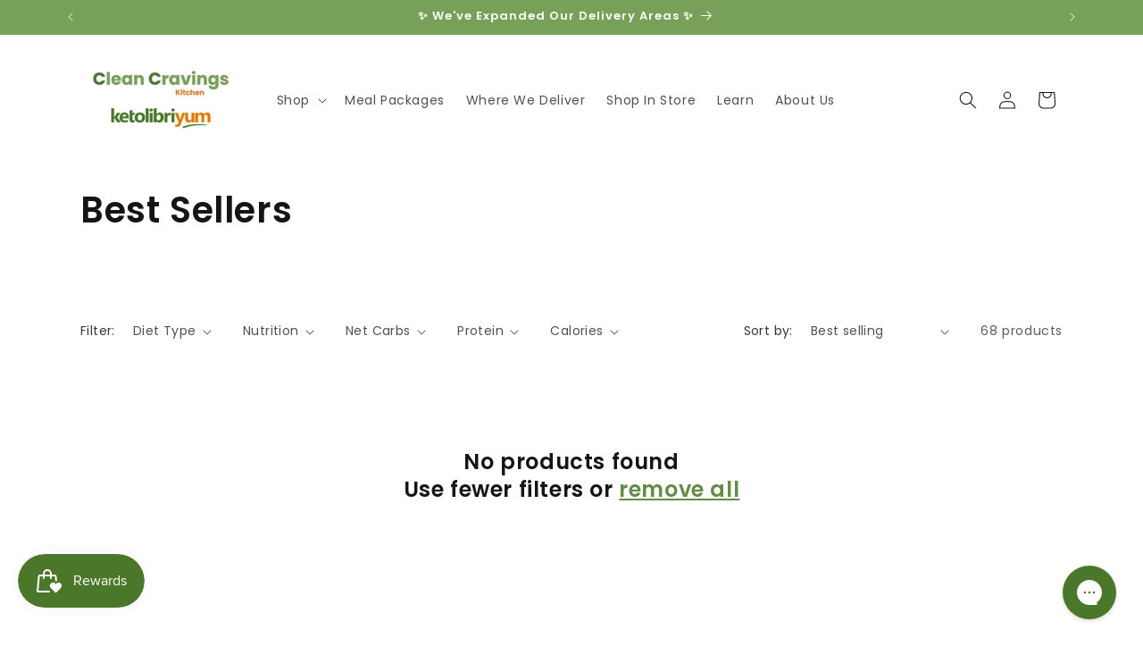

--- FILE ---
content_type: text/css
request_url: https://ketolibriyum.ca/cdn/shop/t/156/assets/loop.css?v=136533783842656455721760011427
body_size: 1098
content:
.strike-through{color:#dd7b02}.loop-product-title{width:100%!important}.loop-bundle-footer-description,.loop .loop-bundle-image-container-wrapper{display:none!important}.loop-bundle-header-wrapper{max-width:1200px!important;margin:auto!important}.loop-bundle-size-selector-wrapper{text-align:left!important;display:block!important;padding:0!important;margin:0!important}.loop-frequency-size-selector{text-align:left!important;padding:0!important;margin:0!important}.loop-bundle-size-selector,.loop-frequency-selector{width:100%!important;align-items:start!important;justify-content:start!important}.loop-frequency-size-selector-label{width:100%!important;text-align:left}@media only screen and (max-width: 600px){.loop-bundle-size-selector,.loop-frequency-selector{row-gap:6px!important;justify-content:start!important;width:100%!important}}.loop-bundle-select-product-title{display:block!important;width:100%;font-weight:700;padding:0!important;margin:2rem 0px 0rem!important}.loop-bundle-select-product-title h2{padding:0!important;margin:0!important}@media only screen and (min-width: 768px){.loop-bundle-size-selector-wrapper,.loop-frequency-size-selector,.loop-bundle-select-product-title{margin-left:0!important}}.loop-bundle-discount{color:#dd7b02}.loop-category-list-container{padding:15px 0!important;margin:0!important;justify-content:start!important;z-index:2!important}@media only screen and (max-width: 768px){.loop-category-list-container{padding:15px 0rem!important;justify-content:start!important;margin:0!important}.loop-category-list{margin:0px 1.5rem!important}}.btn{display:inline-flex!important;justify-content:center!important;align-items:center!important;border:0!important;cursor:pointer!important;font:inherit!important;text-decoration:none!important;transition:box-shadow var(--duration-short) ease!important;-webkit-appearance:none!important;appearance:none!important;--shadow-horizontal-offset: var(--buttons-shadow-horizontal-offset) !important;--shadow-vertical-offset: var(--buttons-shadow-vertical-offset) !important;--shadow-blur-radius: var(--buttons-shadow-blur-radius) !important;--shadow-opacity: var(--buttons-shadow-opacity) !important;--border-offset: var(--buttons-border-offset) !important;--border-opacity: calc(1 - var(--buttons-border-opacity)) !important;border-radius:var(--buttons-radius-outset)!important;position:relative!important}.loop-btn-selected{background-color:#47792b!important}.btn:before{content:""!important;position:absolute!important;top:0!important;right:0!important;bottom:0!important;left:0!important;border-radius:var(--buttons-radius-outset)!important;box-shadow:var(--shadow-horizontal-offset) var(--shadow-vertical-offset) var(--shadow-blur-radius) rgba(var(--color-shadow),var(--shadow-opacity))!important}.btn:after{content:""!important;position:absolute!important;top:var(--buttons-border-width)!important;right:var(--buttons-border-width)!important;bottom:var(--buttons-border-width)!important;left:var(--buttons-border-width)!important;z-index:1!important;border-radius:var(--buttons-radius)!important;box-shadow:0 0 0 calc(var(--buttons-border-width) + var(--border-offset)) rgba(var(--color-button-text),var(--border-opacity)),0 0 0 var(--buttons-border-width) rgba(var(--color-button),var(--alpha-button-background))!important;transition:box-shadow var(--duration-short) ease!important}.loop-image-product-lg img{background-color:#fff7ee}.loop-image-product-lg{height:fit-content!important}.loop-bundle-size-selector-label{font-weight:700}.loop-bundle-footer{background-color:#fff;border-top:1px solid #000}.loop-display-saved-total{flex-direction:row-reverse;gap:2px}.loop-bundle-total-label{font-weight:700}.loop-bundle-saved-label{color:#dd7b02}.loop-btn-add-to-cart{background:#47792b}.loop-progress-bar-container{border:1px solid #000}.loop-progress-bar-label{mix-blend-mode:normal;color:#000;font-size:0px}.loop-progress-bar{background-color:#dd7b02;mix-blend-mode:normal;color:#000;height:14px}.loop-selected-products-title{text-align:left;color:#000}.loop-selected-products{align-items:start!important}@media only screen and (max-width: 768px){.loop-products-align{grid-template-columns:1fr 1fr!important;gap:.5rem!important;grid-row-gap:2rem!important}}.loop-drawer-footer div:first-child{margin-right:.25rem!important;margin-left:.25rem!important;margin-bottom:.5rem!important}.loop .carousel-item img{border-radius:12px!important}.loop-bundle-product-card-description{display:block!important}.loop-bundle-product-card-description span{display:inline-block!important;padding:2px 8px!important;border:1px solid #BABABA!important;border-radius:4px!important;margin-right:4px!important;float:left!important;margin-top:4px!important}@media only screen and (max-width: 768px){.loop-bundle-product-card-description span{font-size:12px!important}}.loop-card{padding:0!important}.loop-bundle-product-container .loop-card-footer div:first-child{margin:0!important}.loop-card-body div{align-items:start!important;justify-content:start!important;gap:2px}.loop-product-description,.loop-display-product-price{align-self:start!important}.loop-bundle-product-card-title{font-weight:700!important;text-align:left!important}.loop-body-footer-wrapper{padding-left:0!important}.loop-btn{display:inline-flex!important;justify-content:center!important;align-items:center!important;border:0!important;cursor:pointer!important;font:inherit!important;text-decoration:none!important;transition:box-shadow var(--duration-short) ease!important;-webkit-appearance:none!important;appearance:none!important;--shadow-horizontal-offset: var(--buttons-shadow-horizontal-offset) !important;--shadow-vertical-offset: var(--buttons-shadow-vertical-offset) !important;--shadow-blur-radius: var(--buttons-shadow-blur-radius) !important;--shadow-opacity: var(--buttons-shadow-opacity) !important;--border-offset: var(--buttons-border-offset) !important;--border-opacity: calc(1 - var(--buttons-border-opacity)) !important;border-radius:var(--buttons-radius-outset)!important;position:relative!important;padding:4px 12px!important}.loop-btn:before{content:""!important;position:absolute!important;top:0!important;right:0!important;bottom:0!important;left:0!important;border-radius:var(--buttons-radius-outset)!important;box-shadow:var(--shadow-horizontal-offset) var(--shadow-vertical-offset) var(--shadow-blur-radius) rgba(var(--color-shadow),var(--shadow-opacity))!important}.loop-btn:after{content:""!important;position:absolute!important;top:var(--buttons-border-width)!important;right:var(--buttons-border-width)!important;bottom:var(--buttons-border-width)!important;left:var(--buttons-border-width)!important;z-index:1!important;border-radius:var(--buttons-radius)!important;box-shadow:0 0 0 calc(var(--buttons-border-width) + var(--border-offset)) rgba(var(--color-button-text),var(--border-opacity)),0 0 0 var(--buttons-border-width) rgba(var(--color-button),var(--alpha-button-background))!important;transition:box-shadow var(--duration-short) ease!important}.loop-background{background-color:#fff}.loop-h2{font-weight:700}.loop-container{background-color:#fff}.loop-label-subscription-active{border-radius:4px!important}.loop-label-subscription-active{background-color:#47792b}#contract-shopify-id{font-weight:700}.loop-label{border-radius:4px}#loop-cp-subscription-detail-lines .loop-grid-container{grid-template-columns:1fr!important}.loop-form-input{border-radius:4px!important}#loop-cp-subscription-detail-upsell .loop-banner-ribbon{color:#000}.loop-banner-ribbon .loop-upsell-view-more-btn{background-color:#47792b;color:#fff!important}.loop-btn-nav{border:0px!important}.loop .carousel-item img{max-height:100%!important;height:auto!important}.carousel-inner{height:100%!important}.hide-description{display:none;width:400px}@media only screen and (max-width: 500px){.hide-description{display:none;width:300px}}.regular-description{display:block}.description-title{font-weight:700}.facts{display:flex;gap:6px;flex-flow:wrap!important}.facts-text{margin:0;padding:2px 4px;border:solid 1px black;border-radius:4px;line-height:normal;height:fit-content}.facts-text img{display:none}.food-labels{display:flex;gap:6px;flex-flow:wrap!important}.food-labels-text{margin:0;padding:2px 8px;border:solid 1px #DD7B02;border-radius:4px;background-color:#dd7b02;color:#fff;line-height:normal}.food-line{border-top:1px solid #D9D9D9;margin:2em 0!important}.hide-description img{width:100%}.loop-card-icon{z-index:2!important;height:24px!important;width:24px!important}.loop-card-icon svg{height:32px!important;width:32px!important;padding:12px!important}.loop-btn-input-decrease{display:flex!important;justify-content:center!important;padding:12px 20px!important;border-radius:var(--loop-bundle-input-button-border-radius)!important;border-top-left-radius:8px!important;border-bottom-left-radius:8px!important;border:1px solid var(--loop-bundle-input-button-border-color)!important;background:var(--loop-product-card-input-button-bg-color)!important;color:var(--loop-product-card-input-button-text-color)!important;height:40px!important}.loop-btn-input-decrease:before{content:none!important}.loop-btn-input-decrease:after{content:none!important}.loop-btn-input-increase{display:flex!important;justify-content:center!important;padding:12px 20px!important;border-radius:var(--loop-bundle-input-button-border-radius)!important;border-top-right-radius:8px!important;border-bottom-right-radius:8px!important;border:1px solid var(--loop-bundle-input-button-border-color)!important;background:var(--loop-product-card-input-button-bg-color)!important;color:var(--loop-product-card-input-button-text-color)!important;height:40px!important}.loop-btn-input-increase:before{content:none!important}.loop-btn-input-increase:after{content:none!important}.loop-progress-bar-container{height:16px!important}@media only screen and (min-width: 1000px){.loop-body-footer-wrapper{display:grid!important}}@media only screen and (min-width: 1250px){.loop-body-footer-wrapper{display:grid!important}}.loop-bs-container{max-width:1200px!important}.loop-category-container-section{margin:0!important}@media only screen and (max-width: 1250px){.loop-bundle-header-wrapper,.loop-bundle-select-product-title,.loop-category-container-section{margin:0px 1rem!important}}
/*# sourceMappingURL=/cdn/shop/t/156/assets/loop.css.map?v=136533783842656455721760011427 */
